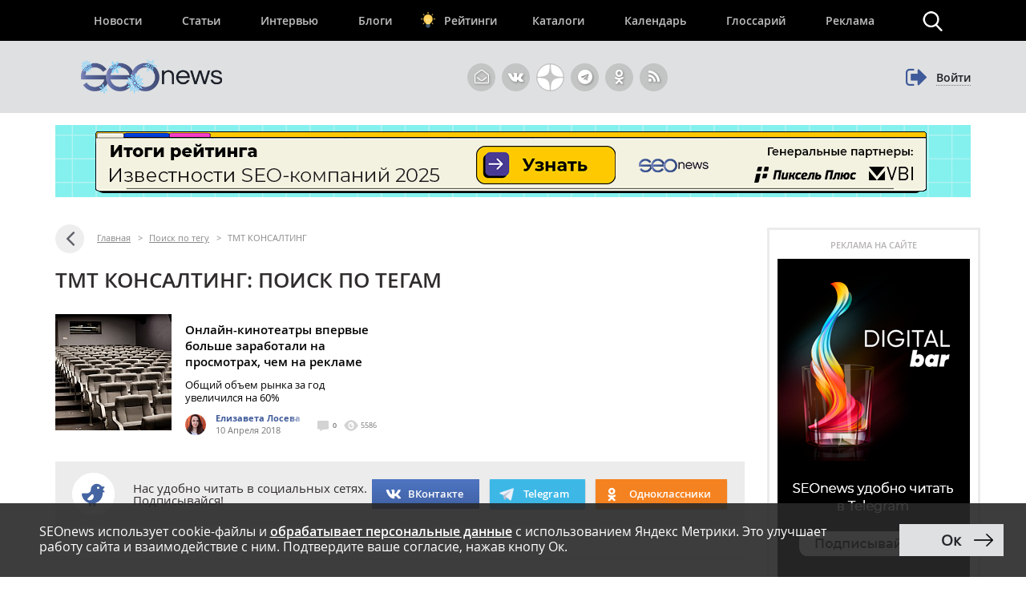

--- FILE ---
content_type: text/html; charset=utf-8
request_url: https://www.google.com/recaptcha/api2/anchor?ar=1&k=6LefpqggAAAAAFhlRSremqZObPaX9g_Nc59X4V80&co=aHR0cHM6Ly93d3cuc2VvbmV3cy5ydTo0NDM.&hl=en&v=PoyoqOPhxBO7pBk68S4YbpHZ&size=invisible&anchor-ms=20000&execute-ms=30000&cb=g9plxdkqgeb1
body_size: 48625
content:
<!DOCTYPE HTML><html dir="ltr" lang="en"><head><meta http-equiv="Content-Type" content="text/html; charset=UTF-8">
<meta http-equiv="X-UA-Compatible" content="IE=edge">
<title>reCAPTCHA</title>
<style type="text/css">
/* cyrillic-ext */
@font-face {
  font-family: 'Roboto';
  font-style: normal;
  font-weight: 400;
  font-stretch: 100%;
  src: url(//fonts.gstatic.com/s/roboto/v48/KFO7CnqEu92Fr1ME7kSn66aGLdTylUAMa3GUBHMdazTgWw.woff2) format('woff2');
  unicode-range: U+0460-052F, U+1C80-1C8A, U+20B4, U+2DE0-2DFF, U+A640-A69F, U+FE2E-FE2F;
}
/* cyrillic */
@font-face {
  font-family: 'Roboto';
  font-style: normal;
  font-weight: 400;
  font-stretch: 100%;
  src: url(//fonts.gstatic.com/s/roboto/v48/KFO7CnqEu92Fr1ME7kSn66aGLdTylUAMa3iUBHMdazTgWw.woff2) format('woff2');
  unicode-range: U+0301, U+0400-045F, U+0490-0491, U+04B0-04B1, U+2116;
}
/* greek-ext */
@font-face {
  font-family: 'Roboto';
  font-style: normal;
  font-weight: 400;
  font-stretch: 100%;
  src: url(//fonts.gstatic.com/s/roboto/v48/KFO7CnqEu92Fr1ME7kSn66aGLdTylUAMa3CUBHMdazTgWw.woff2) format('woff2');
  unicode-range: U+1F00-1FFF;
}
/* greek */
@font-face {
  font-family: 'Roboto';
  font-style: normal;
  font-weight: 400;
  font-stretch: 100%;
  src: url(//fonts.gstatic.com/s/roboto/v48/KFO7CnqEu92Fr1ME7kSn66aGLdTylUAMa3-UBHMdazTgWw.woff2) format('woff2');
  unicode-range: U+0370-0377, U+037A-037F, U+0384-038A, U+038C, U+038E-03A1, U+03A3-03FF;
}
/* math */
@font-face {
  font-family: 'Roboto';
  font-style: normal;
  font-weight: 400;
  font-stretch: 100%;
  src: url(//fonts.gstatic.com/s/roboto/v48/KFO7CnqEu92Fr1ME7kSn66aGLdTylUAMawCUBHMdazTgWw.woff2) format('woff2');
  unicode-range: U+0302-0303, U+0305, U+0307-0308, U+0310, U+0312, U+0315, U+031A, U+0326-0327, U+032C, U+032F-0330, U+0332-0333, U+0338, U+033A, U+0346, U+034D, U+0391-03A1, U+03A3-03A9, U+03B1-03C9, U+03D1, U+03D5-03D6, U+03F0-03F1, U+03F4-03F5, U+2016-2017, U+2034-2038, U+203C, U+2040, U+2043, U+2047, U+2050, U+2057, U+205F, U+2070-2071, U+2074-208E, U+2090-209C, U+20D0-20DC, U+20E1, U+20E5-20EF, U+2100-2112, U+2114-2115, U+2117-2121, U+2123-214F, U+2190, U+2192, U+2194-21AE, U+21B0-21E5, U+21F1-21F2, U+21F4-2211, U+2213-2214, U+2216-22FF, U+2308-230B, U+2310, U+2319, U+231C-2321, U+2336-237A, U+237C, U+2395, U+239B-23B7, U+23D0, U+23DC-23E1, U+2474-2475, U+25AF, U+25B3, U+25B7, U+25BD, U+25C1, U+25CA, U+25CC, U+25FB, U+266D-266F, U+27C0-27FF, U+2900-2AFF, U+2B0E-2B11, U+2B30-2B4C, U+2BFE, U+3030, U+FF5B, U+FF5D, U+1D400-1D7FF, U+1EE00-1EEFF;
}
/* symbols */
@font-face {
  font-family: 'Roboto';
  font-style: normal;
  font-weight: 400;
  font-stretch: 100%;
  src: url(//fonts.gstatic.com/s/roboto/v48/KFO7CnqEu92Fr1ME7kSn66aGLdTylUAMaxKUBHMdazTgWw.woff2) format('woff2');
  unicode-range: U+0001-000C, U+000E-001F, U+007F-009F, U+20DD-20E0, U+20E2-20E4, U+2150-218F, U+2190, U+2192, U+2194-2199, U+21AF, U+21E6-21F0, U+21F3, U+2218-2219, U+2299, U+22C4-22C6, U+2300-243F, U+2440-244A, U+2460-24FF, U+25A0-27BF, U+2800-28FF, U+2921-2922, U+2981, U+29BF, U+29EB, U+2B00-2BFF, U+4DC0-4DFF, U+FFF9-FFFB, U+10140-1018E, U+10190-1019C, U+101A0, U+101D0-101FD, U+102E0-102FB, U+10E60-10E7E, U+1D2C0-1D2D3, U+1D2E0-1D37F, U+1F000-1F0FF, U+1F100-1F1AD, U+1F1E6-1F1FF, U+1F30D-1F30F, U+1F315, U+1F31C, U+1F31E, U+1F320-1F32C, U+1F336, U+1F378, U+1F37D, U+1F382, U+1F393-1F39F, U+1F3A7-1F3A8, U+1F3AC-1F3AF, U+1F3C2, U+1F3C4-1F3C6, U+1F3CA-1F3CE, U+1F3D4-1F3E0, U+1F3ED, U+1F3F1-1F3F3, U+1F3F5-1F3F7, U+1F408, U+1F415, U+1F41F, U+1F426, U+1F43F, U+1F441-1F442, U+1F444, U+1F446-1F449, U+1F44C-1F44E, U+1F453, U+1F46A, U+1F47D, U+1F4A3, U+1F4B0, U+1F4B3, U+1F4B9, U+1F4BB, U+1F4BF, U+1F4C8-1F4CB, U+1F4D6, U+1F4DA, U+1F4DF, U+1F4E3-1F4E6, U+1F4EA-1F4ED, U+1F4F7, U+1F4F9-1F4FB, U+1F4FD-1F4FE, U+1F503, U+1F507-1F50B, U+1F50D, U+1F512-1F513, U+1F53E-1F54A, U+1F54F-1F5FA, U+1F610, U+1F650-1F67F, U+1F687, U+1F68D, U+1F691, U+1F694, U+1F698, U+1F6AD, U+1F6B2, U+1F6B9-1F6BA, U+1F6BC, U+1F6C6-1F6CF, U+1F6D3-1F6D7, U+1F6E0-1F6EA, U+1F6F0-1F6F3, U+1F6F7-1F6FC, U+1F700-1F7FF, U+1F800-1F80B, U+1F810-1F847, U+1F850-1F859, U+1F860-1F887, U+1F890-1F8AD, U+1F8B0-1F8BB, U+1F8C0-1F8C1, U+1F900-1F90B, U+1F93B, U+1F946, U+1F984, U+1F996, U+1F9E9, U+1FA00-1FA6F, U+1FA70-1FA7C, U+1FA80-1FA89, U+1FA8F-1FAC6, U+1FACE-1FADC, U+1FADF-1FAE9, U+1FAF0-1FAF8, U+1FB00-1FBFF;
}
/* vietnamese */
@font-face {
  font-family: 'Roboto';
  font-style: normal;
  font-weight: 400;
  font-stretch: 100%;
  src: url(//fonts.gstatic.com/s/roboto/v48/KFO7CnqEu92Fr1ME7kSn66aGLdTylUAMa3OUBHMdazTgWw.woff2) format('woff2');
  unicode-range: U+0102-0103, U+0110-0111, U+0128-0129, U+0168-0169, U+01A0-01A1, U+01AF-01B0, U+0300-0301, U+0303-0304, U+0308-0309, U+0323, U+0329, U+1EA0-1EF9, U+20AB;
}
/* latin-ext */
@font-face {
  font-family: 'Roboto';
  font-style: normal;
  font-weight: 400;
  font-stretch: 100%;
  src: url(//fonts.gstatic.com/s/roboto/v48/KFO7CnqEu92Fr1ME7kSn66aGLdTylUAMa3KUBHMdazTgWw.woff2) format('woff2');
  unicode-range: U+0100-02BA, U+02BD-02C5, U+02C7-02CC, U+02CE-02D7, U+02DD-02FF, U+0304, U+0308, U+0329, U+1D00-1DBF, U+1E00-1E9F, U+1EF2-1EFF, U+2020, U+20A0-20AB, U+20AD-20C0, U+2113, U+2C60-2C7F, U+A720-A7FF;
}
/* latin */
@font-face {
  font-family: 'Roboto';
  font-style: normal;
  font-weight: 400;
  font-stretch: 100%;
  src: url(//fonts.gstatic.com/s/roboto/v48/KFO7CnqEu92Fr1ME7kSn66aGLdTylUAMa3yUBHMdazQ.woff2) format('woff2');
  unicode-range: U+0000-00FF, U+0131, U+0152-0153, U+02BB-02BC, U+02C6, U+02DA, U+02DC, U+0304, U+0308, U+0329, U+2000-206F, U+20AC, U+2122, U+2191, U+2193, U+2212, U+2215, U+FEFF, U+FFFD;
}
/* cyrillic-ext */
@font-face {
  font-family: 'Roboto';
  font-style: normal;
  font-weight: 500;
  font-stretch: 100%;
  src: url(//fonts.gstatic.com/s/roboto/v48/KFO7CnqEu92Fr1ME7kSn66aGLdTylUAMa3GUBHMdazTgWw.woff2) format('woff2');
  unicode-range: U+0460-052F, U+1C80-1C8A, U+20B4, U+2DE0-2DFF, U+A640-A69F, U+FE2E-FE2F;
}
/* cyrillic */
@font-face {
  font-family: 'Roboto';
  font-style: normal;
  font-weight: 500;
  font-stretch: 100%;
  src: url(//fonts.gstatic.com/s/roboto/v48/KFO7CnqEu92Fr1ME7kSn66aGLdTylUAMa3iUBHMdazTgWw.woff2) format('woff2');
  unicode-range: U+0301, U+0400-045F, U+0490-0491, U+04B0-04B1, U+2116;
}
/* greek-ext */
@font-face {
  font-family: 'Roboto';
  font-style: normal;
  font-weight: 500;
  font-stretch: 100%;
  src: url(//fonts.gstatic.com/s/roboto/v48/KFO7CnqEu92Fr1ME7kSn66aGLdTylUAMa3CUBHMdazTgWw.woff2) format('woff2');
  unicode-range: U+1F00-1FFF;
}
/* greek */
@font-face {
  font-family: 'Roboto';
  font-style: normal;
  font-weight: 500;
  font-stretch: 100%;
  src: url(//fonts.gstatic.com/s/roboto/v48/KFO7CnqEu92Fr1ME7kSn66aGLdTylUAMa3-UBHMdazTgWw.woff2) format('woff2');
  unicode-range: U+0370-0377, U+037A-037F, U+0384-038A, U+038C, U+038E-03A1, U+03A3-03FF;
}
/* math */
@font-face {
  font-family: 'Roboto';
  font-style: normal;
  font-weight: 500;
  font-stretch: 100%;
  src: url(//fonts.gstatic.com/s/roboto/v48/KFO7CnqEu92Fr1ME7kSn66aGLdTylUAMawCUBHMdazTgWw.woff2) format('woff2');
  unicode-range: U+0302-0303, U+0305, U+0307-0308, U+0310, U+0312, U+0315, U+031A, U+0326-0327, U+032C, U+032F-0330, U+0332-0333, U+0338, U+033A, U+0346, U+034D, U+0391-03A1, U+03A3-03A9, U+03B1-03C9, U+03D1, U+03D5-03D6, U+03F0-03F1, U+03F4-03F5, U+2016-2017, U+2034-2038, U+203C, U+2040, U+2043, U+2047, U+2050, U+2057, U+205F, U+2070-2071, U+2074-208E, U+2090-209C, U+20D0-20DC, U+20E1, U+20E5-20EF, U+2100-2112, U+2114-2115, U+2117-2121, U+2123-214F, U+2190, U+2192, U+2194-21AE, U+21B0-21E5, U+21F1-21F2, U+21F4-2211, U+2213-2214, U+2216-22FF, U+2308-230B, U+2310, U+2319, U+231C-2321, U+2336-237A, U+237C, U+2395, U+239B-23B7, U+23D0, U+23DC-23E1, U+2474-2475, U+25AF, U+25B3, U+25B7, U+25BD, U+25C1, U+25CA, U+25CC, U+25FB, U+266D-266F, U+27C0-27FF, U+2900-2AFF, U+2B0E-2B11, U+2B30-2B4C, U+2BFE, U+3030, U+FF5B, U+FF5D, U+1D400-1D7FF, U+1EE00-1EEFF;
}
/* symbols */
@font-face {
  font-family: 'Roboto';
  font-style: normal;
  font-weight: 500;
  font-stretch: 100%;
  src: url(//fonts.gstatic.com/s/roboto/v48/KFO7CnqEu92Fr1ME7kSn66aGLdTylUAMaxKUBHMdazTgWw.woff2) format('woff2');
  unicode-range: U+0001-000C, U+000E-001F, U+007F-009F, U+20DD-20E0, U+20E2-20E4, U+2150-218F, U+2190, U+2192, U+2194-2199, U+21AF, U+21E6-21F0, U+21F3, U+2218-2219, U+2299, U+22C4-22C6, U+2300-243F, U+2440-244A, U+2460-24FF, U+25A0-27BF, U+2800-28FF, U+2921-2922, U+2981, U+29BF, U+29EB, U+2B00-2BFF, U+4DC0-4DFF, U+FFF9-FFFB, U+10140-1018E, U+10190-1019C, U+101A0, U+101D0-101FD, U+102E0-102FB, U+10E60-10E7E, U+1D2C0-1D2D3, U+1D2E0-1D37F, U+1F000-1F0FF, U+1F100-1F1AD, U+1F1E6-1F1FF, U+1F30D-1F30F, U+1F315, U+1F31C, U+1F31E, U+1F320-1F32C, U+1F336, U+1F378, U+1F37D, U+1F382, U+1F393-1F39F, U+1F3A7-1F3A8, U+1F3AC-1F3AF, U+1F3C2, U+1F3C4-1F3C6, U+1F3CA-1F3CE, U+1F3D4-1F3E0, U+1F3ED, U+1F3F1-1F3F3, U+1F3F5-1F3F7, U+1F408, U+1F415, U+1F41F, U+1F426, U+1F43F, U+1F441-1F442, U+1F444, U+1F446-1F449, U+1F44C-1F44E, U+1F453, U+1F46A, U+1F47D, U+1F4A3, U+1F4B0, U+1F4B3, U+1F4B9, U+1F4BB, U+1F4BF, U+1F4C8-1F4CB, U+1F4D6, U+1F4DA, U+1F4DF, U+1F4E3-1F4E6, U+1F4EA-1F4ED, U+1F4F7, U+1F4F9-1F4FB, U+1F4FD-1F4FE, U+1F503, U+1F507-1F50B, U+1F50D, U+1F512-1F513, U+1F53E-1F54A, U+1F54F-1F5FA, U+1F610, U+1F650-1F67F, U+1F687, U+1F68D, U+1F691, U+1F694, U+1F698, U+1F6AD, U+1F6B2, U+1F6B9-1F6BA, U+1F6BC, U+1F6C6-1F6CF, U+1F6D3-1F6D7, U+1F6E0-1F6EA, U+1F6F0-1F6F3, U+1F6F7-1F6FC, U+1F700-1F7FF, U+1F800-1F80B, U+1F810-1F847, U+1F850-1F859, U+1F860-1F887, U+1F890-1F8AD, U+1F8B0-1F8BB, U+1F8C0-1F8C1, U+1F900-1F90B, U+1F93B, U+1F946, U+1F984, U+1F996, U+1F9E9, U+1FA00-1FA6F, U+1FA70-1FA7C, U+1FA80-1FA89, U+1FA8F-1FAC6, U+1FACE-1FADC, U+1FADF-1FAE9, U+1FAF0-1FAF8, U+1FB00-1FBFF;
}
/* vietnamese */
@font-face {
  font-family: 'Roboto';
  font-style: normal;
  font-weight: 500;
  font-stretch: 100%;
  src: url(//fonts.gstatic.com/s/roboto/v48/KFO7CnqEu92Fr1ME7kSn66aGLdTylUAMa3OUBHMdazTgWw.woff2) format('woff2');
  unicode-range: U+0102-0103, U+0110-0111, U+0128-0129, U+0168-0169, U+01A0-01A1, U+01AF-01B0, U+0300-0301, U+0303-0304, U+0308-0309, U+0323, U+0329, U+1EA0-1EF9, U+20AB;
}
/* latin-ext */
@font-face {
  font-family: 'Roboto';
  font-style: normal;
  font-weight: 500;
  font-stretch: 100%;
  src: url(//fonts.gstatic.com/s/roboto/v48/KFO7CnqEu92Fr1ME7kSn66aGLdTylUAMa3KUBHMdazTgWw.woff2) format('woff2');
  unicode-range: U+0100-02BA, U+02BD-02C5, U+02C7-02CC, U+02CE-02D7, U+02DD-02FF, U+0304, U+0308, U+0329, U+1D00-1DBF, U+1E00-1E9F, U+1EF2-1EFF, U+2020, U+20A0-20AB, U+20AD-20C0, U+2113, U+2C60-2C7F, U+A720-A7FF;
}
/* latin */
@font-face {
  font-family: 'Roboto';
  font-style: normal;
  font-weight: 500;
  font-stretch: 100%;
  src: url(//fonts.gstatic.com/s/roboto/v48/KFO7CnqEu92Fr1ME7kSn66aGLdTylUAMa3yUBHMdazQ.woff2) format('woff2');
  unicode-range: U+0000-00FF, U+0131, U+0152-0153, U+02BB-02BC, U+02C6, U+02DA, U+02DC, U+0304, U+0308, U+0329, U+2000-206F, U+20AC, U+2122, U+2191, U+2193, U+2212, U+2215, U+FEFF, U+FFFD;
}
/* cyrillic-ext */
@font-face {
  font-family: 'Roboto';
  font-style: normal;
  font-weight: 900;
  font-stretch: 100%;
  src: url(//fonts.gstatic.com/s/roboto/v48/KFO7CnqEu92Fr1ME7kSn66aGLdTylUAMa3GUBHMdazTgWw.woff2) format('woff2');
  unicode-range: U+0460-052F, U+1C80-1C8A, U+20B4, U+2DE0-2DFF, U+A640-A69F, U+FE2E-FE2F;
}
/* cyrillic */
@font-face {
  font-family: 'Roboto';
  font-style: normal;
  font-weight: 900;
  font-stretch: 100%;
  src: url(//fonts.gstatic.com/s/roboto/v48/KFO7CnqEu92Fr1ME7kSn66aGLdTylUAMa3iUBHMdazTgWw.woff2) format('woff2');
  unicode-range: U+0301, U+0400-045F, U+0490-0491, U+04B0-04B1, U+2116;
}
/* greek-ext */
@font-face {
  font-family: 'Roboto';
  font-style: normal;
  font-weight: 900;
  font-stretch: 100%;
  src: url(//fonts.gstatic.com/s/roboto/v48/KFO7CnqEu92Fr1ME7kSn66aGLdTylUAMa3CUBHMdazTgWw.woff2) format('woff2');
  unicode-range: U+1F00-1FFF;
}
/* greek */
@font-face {
  font-family: 'Roboto';
  font-style: normal;
  font-weight: 900;
  font-stretch: 100%;
  src: url(//fonts.gstatic.com/s/roboto/v48/KFO7CnqEu92Fr1ME7kSn66aGLdTylUAMa3-UBHMdazTgWw.woff2) format('woff2');
  unicode-range: U+0370-0377, U+037A-037F, U+0384-038A, U+038C, U+038E-03A1, U+03A3-03FF;
}
/* math */
@font-face {
  font-family: 'Roboto';
  font-style: normal;
  font-weight: 900;
  font-stretch: 100%;
  src: url(//fonts.gstatic.com/s/roboto/v48/KFO7CnqEu92Fr1ME7kSn66aGLdTylUAMawCUBHMdazTgWw.woff2) format('woff2');
  unicode-range: U+0302-0303, U+0305, U+0307-0308, U+0310, U+0312, U+0315, U+031A, U+0326-0327, U+032C, U+032F-0330, U+0332-0333, U+0338, U+033A, U+0346, U+034D, U+0391-03A1, U+03A3-03A9, U+03B1-03C9, U+03D1, U+03D5-03D6, U+03F0-03F1, U+03F4-03F5, U+2016-2017, U+2034-2038, U+203C, U+2040, U+2043, U+2047, U+2050, U+2057, U+205F, U+2070-2071, U+2074-208E, U+2090-209C, U+20D0-20DC, U+20E1, U+20E5-20EF, U+2100-2112, U+2114-2115, U+2117-2121, U+2123-214F, U+2190, U+2192, U+2194-21AE, U+21B0-21E5, U+21F1-21F2, U+21F4-2211, U+2213-2214, U+2216-22FF, U+2308-230B, U+2310, U+2319, U+231C-2321, U+2336-237A, U+237C, U+2395, U+239B-23B7, U+23D0, U+23DC-23E1, U+2474-2475, U+25AF, U+25B3, U+25B7, U+25BD, U+25C1, U+25CA, U+25CC, U+25FB, U+266D-266F, U+27C0-27FF, U+2900-2AFF, U+2B0E-2B11, U+2B30-2B4C, U+2BFE, U+3030, U+FF5B, U+FF5D, U+1D400-1D7FF, U+1EE00-1EEFF;
}
/* symbols */
@font-face {
  font-family: 'Roboto';
  font-style: normal;
  font-weight: 900;
  font-stretch: 100%;
  src: url(//fonts.gstatic.com/s/roboto/v48/KFO7CnqEu92Fr1ME7kSn66aGLdTylUAMaxKUBHMdazTgWw.woff2) format('woff2');
  unicode-range: U+0001-000C, U+000E-001F, U+007F-009F, U+20DD-20E0, U+20E2-20E4, U+2150-218F, U+2190, U+2192, U+2194-2199, U+21AF, U+21E6-21F0, U+21F3, U+2218-2219, U+2299, U+22C4-22C6, U+2300-243F, U+2440-244A, U+2460-24FF, U+25A0-27BF, U+2800-28FF, U+2921-2922, U+2981, U+29BF, U+29EB, U+2B00-2BFF, U+4DC0-4DFF, U+FFF9-FFFB, U+10140-1018E, U+10190-1019C, U+101A0, U+101D0-101FD, U+102E0-102FB, U+10E60-10E7E, U+1D2C0-1D2D3, U+1D2E0-1D37F, U+1F000-1F0FF, U+1F100-1F1AD, U+1F1E6-1F1FF, U+1F30D-1F30F, U+1F315, U+1F31C, U+1F31E, U+1F320-1F32C, U+1F336, U+1F378, U+1F37D, U+1F382, U+1F393-1F39F, U+1F3A7-1F3A8, U+1F3AC-1F3AF, U+1F3C2, U+1F3C4-1F3C6, U+1F3CA-1F3CE, U+1F3D4-1F3E0, U+1F3ED, U+1F3F1-1F3F3, U+1F3F5-1F3F7, U+1F408, U+1F415, U+1F41F, U+1F426, U+1F43F, U+1F441-1F442, U+1F444, U+1F446-1F449, U+1F44C-1F44E, U+1F453, U+1F46A, U+1F47D, U+1F4A3, U+1F4B0, U+1F4B3, U+1F4B9, U+1F4BB, U+1F4BF, U+1F4C8-1F4CB, U+1F4D6, U+1F4DA, U+1F4DF, U+1F4E3-1F4E6, U+1F4EA-1F4ED, U+1F4F7, U+1F4F9-1F4FB, U+1F4FD-1F4FE, U+1F503, U+1F507-1F50B, U+1F50D, U+1F512-1F513, U+1F53E-1F54A, U+1F54F-1F5FA, U+1F610, U+1F650-1F67F, U+1F687, U+1F68D, U+1F691, U+1F694, U+1F698, U+1F6AD, U+1F6B2, U+1F6B9-1F6BA, U+1F6BC, U+1F6C6-1F6CF, U+1F6D3-1F6D7, U+1F6E0-1F6EA, U+1F6F0-1F6F3, U+1F6F7-1F6FC, U+1F700-1F7FF, U+1F800-1F80B, U+1F810-1F847, U+1F850-1F859, U+1F860-1F887, U+1F890-1F8AD, U+1F8B0-1F8BB, U+1F8C0-1F8C1, U+1F900-1F90B, U+1F93B, U+1F946, U+1F984, U+1F996, U+1F9E9, U+1FA00-1FA6F, U+1FA70-1FA7C, U+1FA80-1FA89, U+1FA8F-1FAC6, U+1FACE-1FADC, U+1FADF-1FAE9, U+1FAF0-1FAF8, U+1FB00-1FBFF;
}
/* vietnamese */
@font-face {
  font-family: 'Roboto';
  font-style: normal;
  font-weight: 900;
  font-stretch: 100%;
  src: url(//fonts.gstatic.com/s/roboto/v48/KFO7CnqEu92Fr1ME7kSn66aGLdTylUAMa3OUBHMdazTgWw.woff2) format('woff2');
  unicode-range: U+0102-0103, U+0110-0111, U+0128-0129, U+0168-0169, U+01A0-01A1, U+01AF-01B0, U+0300-0301, U+0303-0304, U+0308-0309, U+0323, U+0329, U+1EA0-1EF9, U+20AB;
}
/* latin-ext */
@font-face {
  font-family: 'Roboto';
  font-style: normal;
  font-weight: 900;
  font-stretch: 100%;
  src: url(//fonts.gstatic.com/s/roboto/v48/KFO7CnqEu92Fr1ME7kSn66aGLdTylUAMa3KUBHMdazTgWw.woff2) format('woff2');
  unicode-range: U+0100-02BA, U+02BD-02C5, U+02C7-02CC, U+02CE-02D7, U+02DD-02FF, U+0304, U+0308, U+0329, U+1D00-1DBF, U+1E00-1E9F, U+1EF2-1EFF, U+2020, U+20A0-20AB, U+20AD-20C0, U+2113, U+2C60-2C7F, U+A720-A7FF;
}
/* latin */
@font-face {
  font-family: 'Roboto';
  font-style: normal;
  font-weight: 900;
  font-stretch: 100%;
  src: url(//fonts.gstatic.com/s/roboto/v48/KFO7CnqEu92Fr1ME7kSn66aGLdTylUAMa3yUBHMdazQ.woff2) format('woff2');
  unicode-range: U+0000-00FF, U+0131, U+0152-0153, U+02BB-02BC, U+02C6, U+02DA, U+02DC, U+0304, U+0308, U+0329, U+2000-206F, U+20AC, U+2122, U+2191, U+2193, U+2212, U+2215, U+FEFF, U+FFFD;
}

</style>
<link rel="stylesheet" type="text/css" href="https://www.gstatic.com/recaptcha/releases/PoyoqOPhxBO7pBk68S4YbpHZ/styles__ltr.css">
<script nonce="JRrsCMuAEwnyyEk0SgdlZg" type="text/javascript">window['__recaptcha_api'] = 'https://www.google.com/recaptcha/api2/';</script>
<script type="text/javascript" src="https://www.gstatic.com/recaptcha/releases/PoyoqOPhxBO7pBk68S4YbpHZ/recaptcha__en.js" nonce="JRrsCMuAEwnyyEk0SgdlZg">
      
    </script></head>
<body><div id="rc-anchor-alert" class="rc-anchor-alert"></div>
<input type="hidden" id="recaptcha-token" value="[base64]">
<script type="text/javascript" nonce="JRrsCMuAEwnyyEk0SgdlZg">
      recaptcha.anchor.Main.init("[\x22ainput\x22,[\x22bgdata\x22,\x22\x22,\[base64]/[base64]/[base64]/[base64]/[base64]/[base64]/[base64]/[base64]/[base64]/[base64]\\u003d\x22,\[base64]\\u003d\x22,\x22YcK5wow7S8Kpw5ArwqfClx0VwpRAw4nDgBfDhjshEsOgFMOEbQ1zwoMgTMKYHMOodxp7MVrDvQ3Dq2DCgx/[base64]/P8KrFcOIw5rCicOLWFTDgMKxw6XDlA4ewoB2w6/CiMKULMKgPsOgLwZCwoFwW8ObEG8XwpTDpwLDun9nwqpuPT7DisKXBnt/DCfDt8OWwpccIcKWw5/CpsO/w5zDgxE/Rm3CsMKiwqLDkWUhwpPDrsOmwrA3wqvDj8KVwqbCo8KKYS4+woTCskHDtnUGwrvCicKiwrIvIsK7w4lMLcK/[base64]/e3wewrDDm3QBFg3CncKbH8KqAVHDssO5ScOtXMKcTUXDsgjCosOjaXASfsOeVsK1wqnDv0fDrXUTwr7DisOHc8OYw5PCn1fDs8Odw7vDoMK6IMOuwqXDtyBVw6RWF8Kzw4fDilNybVfDhhtDw4rCusK4csOTw6jDg8KeJ8Kqw6R/WMO/cMK0GsKfCmIYwr15wr9cwqBMwpfDq0BSwrh/X37CiloHwp7DlMOyFxwRRW9pVzbDsMOgwr3DjzBow6caKwp9EG5iwr0pVUImM0MVBG7CoC5Nw4vDuTDCqcKMw6nCvHJdGlU2wqnDvGXCqsOPw7hdw7J8w7vDj8KEwpULSAzCpMKpwpIrwpB5wrrCvcK/w67DmmFBZSB+w41LC34HSjPDq8KBwrVoRVdyY0cZwonCjEDDmnLDhj7CmgvDs8K5Sh4Vw4XDgzlEw7HCpMO8EjvDiMOJaMK/[base64]/ChCMFS2wKOcOswpwoeMOfw5XCosKXZ8KiDsKqwqBnwrfDuW7CncKfQCQULjDDnsKVWMOYwqDDtcKnaw/CvBjCr359w4TCsMOew7clwpjClVjDm3LDrj8XcFs8U8K4WsO0YMOSw5ADwoEJGDrDr3Icw7dtMX/Di8OLwqFrQcKDwrIfTWtowrYJw65oc8OGSy7DqlcqfMOlDCQGacKLw6sOw6bDo8KYYxjDrTTDqUPClMOPBSnCvMKrw53DsHfCq8Oswp7DmgkGwpzCucOTITVJwpALw40vLQrDjHd1JMO/wpM/w43Dmy42wqgEVcKSVsO0wqHDksK9wrLCoygpw7N1w7jDksOSw43CrnnDhcO8S8KjwqbCm3F/YWhhIxnCkMO2woxBw60CwowgMcKGfcKvwojDuyvCtAYSw5F4OGLDqsOOw7ofKlhtfsKDwq8aJMORcGQ7wqBGwo1kHTDCh8OKw7LDrcOlMBtRw7/[base64]/SnPDnXB3wqPDiysPw7XChl3CqXFhUmJfZcOWE3lqdl3Di1jCncOAwr7ChcKJA2fChW/ClTcEfQHCoMOyw611w79RwpR3woZJQjPCokPDuMOFd8OdA8KzQwMLwrLCiEwkw5LCh2XCpsOub8OoTxbCpsOnwpzDqMKOw4ozw4fCpMOcwp/CnVZZwppdG1PDh8K4w6TCv8K6dSE7FQo0wowKPsKmwpxEDMOzwrrDg8OtwpTDvsKBw6NOw77DvsO2w4x/wpV1wqrCtSIne8KEMm5EwqjDhMOIwphkw6hww5LDmBM4aMKiEMOxE0wMHFlMCEsxZTPCpzfDrSrCksKbwrIZwpzDk8OPRUgTbwdBwpNvBMOSwq3CrsOUwqJwW8Ksw5osdMOowqcFaMOTMWzCisKHWBLClMOJGG8kL8OFw5pwMCw0J17Cq8K3cEovcQ/Cl2xrw5bDsDQIw7DCpz/CmiBFw4TCl8ObWRjCl8OPVcKFw61RaMOhwr4kw5NCwpzCjcObwqEAXSDDu8OrIXM0wqnCvjBqOcOuLC7DqXQXRGHDkcKFanrCqMO3w4BJwp/Cv8K5N8OFVnrDm8OoAChvNHsnWcOWGlcJw55YJMOWw6PCr20/clLDqlrCuUtQCMKawrsOU3I7VzPCmsKxw70wK8O2VMO5aTxow4ZawpHCiDLCvMKww53DmsKFw7XDiyoTwp7CqEw4wqHDrsKpZMKow5bCoMK6XE/Dr8KPZMKkKMKrw75UC8OPUGDDgcKHIzzDrMOiwoHDpMOEK8KEw7rDlVLCuMO0UMK/wpkcAynDocOsHsObwoRDwohPw7U/NcK1cTYrwoxSw6xbIMK8w6vCknAiXsOhZwl4woLDs8OmwqERw6ofw5w9wq3CsMKZEsObScOOw7N9wq/DlSXCuMOPTDt1FcObSMK4SFIJd0HCqMOVfMK5w6QoZcKzwqRkwqtdwqJyOsKmwoTCvcOpwoQmEMKhUsO6TgTDo8Kuw5DDh8OewpDDv2oYPsOgwrTCkCpqwpDDm8O8HcO7w5vCmsOSFndIw4/CrRgOwrzDk8K3enIOaMO9TxvDgcO1wr/[base64]/DsTQ6wpBpAsOMw5sGLsOOdMOqH8O/wqJveDPDpsOGw4lWOMOswplCwovCmRFzw4DDqxJHeGR0DAHCqsK+w6tmwoXDjcOSw7JMw5TDrUoew4INQsO+QMOxbcKbwrHCk8KDDB3Cul8bwroIwrgKwrZaw51BG8Kfw5XCrxRwAcOmOlLDsMKSCHzDq0lEaEzDiAHDsGrDk8OPwq5MwqlIMC/DqBEJwqXCjMK2w6xrasKeVQ3Dnh/DrcOjw500I8OSw4RecsOow6zClsKpw6LCusKRwqFKw4YGXcOUwrUlwrrCkjRoF8OWw6LCtyB8wrvCqcKKHxViw5l5wqPCt8KUwoUXLsKLwrIAworDqsORWsKOOsKsw4k1DkDCrcOWw7pOGD/DgUDChCEgw6TCrUMdwpbCkcOPBcKHXhs9w5nDucKDeBPCvcO+L37DvhXDozDDjgFsXcKBPcKkbMOjw6Vdw645woTDicK1wq/CnzrDlMO2wrQ7worCmkfDlQ8SLT5/ATrCpcOewptdJMKiwp5bw7NUwrInecOkwrLCpsOlMyoqOsKTw4lHw6rDlHtEG8ODf0nCmsOXNcKEf8O9w4hhw4hNUMO5BcK7NcOlw5nDlcKJw6vChcOvYxHCqMOvw58OwpnDknFzwo1ywqnDiVsFw5fChT17wqTDkcKAKk4OGcKrw4wqAw7DtWnDkcOawqQHwqHCq1/DkcKQw5sPeywhwqItw6DCq8K2cMKmwqfCrsKewqE9w4TCrMOxwrkYC8KhwrQtw6PCoQMFMTwZw5/DvlMLw5LCi8KdAMOIwrxEJ8KQXMK8wpMDwp7DtMOiwqDDqRHDlEHDjxHDmkvCtcKUU2DDncOvw7dNf33DqDXCjWbDvi3Ds1pew7nCncKxOAIuwo8gw43DhMOMwpUZLMKgVMKnw7Umwo9ySMKcwrzCo8OWw78ec8OxfQXCim/[base64]/DuMKBfE4NwoJJM8OXwoPDrMOhw6pKDUUuwpZVVcOoFR3DrsK0wqEGw7TDmsOML8KaEsK8YcOCK8KFwrjDn8O3wqbDngPCmMONU8OvwrIiHF/Dsx3CqcOSw6LCvMKbw77Ci2bDncOWwpIoUMKfWcKXdVoww656w7AGYEAfI8O5cjPDsR3CvMOXe1HDkznDkHccNsOwwrLCpcO4w4BSwr80w5poAMOLU8KdQsKNwowqJsKgwr0OLSHCk8K/UsK5woDCscOnOMKgDCLCpl5lw4hEDSTCiA5hOcKkwo/[base64]/DlsK5ZMObw5U0wp0BwoRLEcOOwrLCs8OVwpbDgcOow7wVJMOXHV7CiTRSwrcSw7RqJsOdMwR3QRHDrcOOFAZFMUlGwoI7wrjCnT/Cnkxgwok2KMOdZsOWwoQed8OtTXxdwqDDhcKIUMO/w7zCuGdDQMKQwqjCv8KtAzjDh8KpRsOSw5rCj8KUYsOKCcO+wr7DqS4jw6I8wp/DmE1/asKeTxRKw7PCkS7CpsOrdMOVW8K/w4rCnMOQFcK2wqTDjMOKwoBNZxEMwoLCiMKswrNhSMOjWsKewrpyfMKXwp9aw6fCgMOgccOxw6nDq8KhLkLDnznDl8Klw4rCn8O2Y3lEFMOvBcO9wrQSw5cOA2lnAXBQw6/Cj3fCkMO6TFDDv33ComEKWXXDgiZHPcKwYsKGEELCtlTDjcKlwqV5wpg0BB7CmMKew4sZG0zCqBbCqUl4IcOpw7rDmhpjw7rCtMOPJnAHw4DDtsOdbUnChE4Sw4dSV8ORdsK7w6LDkETDl8KGwrjCvMKjwpJIacOSwrrCsA8SwpjDi8KAeh/CnRMQLyPCjkfDuMOMw6lyMDbDlV7CqMODwoA4wofDk2fCkikCwpfCvBnCm8OQOnEsHS/CswfDhsOewpfCvsK0YVjChWjClMOuasK9w57Dgy8Rw4Q9DsOSTDhydMOmw50jwq7CkGJSdMKNDxVUw4PDs8KjwprDrcOwwpHCv8Oqw51xF8O4wqdqwqPDrMKnKUBLw7DDm8KewrnCh8K/WcONw4VKK0xIw5gJw6B2DGk6w4QAA8Krwo8cEDrCvhIhFlrCvsOaw4PCm8Oawp8ddV/DoRLCrgXCh8OVN3DDgwjCvcKiwohdw7LDn8OXXsKVwrhiQVdUw5TDisKfeEVXH8KEIsO7YWzDisOBwpNCT8O0MiBRw7/CmsOaEsO/w4DChx7CukUoGXIPegvDj8KwwonCrx0VY8O5BMOmw6DDtsOJLsO4w6kGfsOBwq1nwpBKwrHDvMKRBMKiwpzDmsKXA8KUwpXDjcOew6HDmHXDiQJiw6tqK8KCwpvCn8K/U8K+w57DlcO7Jwccw4TDscOUVsOzf8KQwoJTQcOlFsKyw5NCVcK+aTRDwrrDl8OfLBNODcKxwqzDmBhcdRDChMKRN8OtQ3scXkDDt8KFP2VObksbCsKdfgTDmcK8UsKdAcOgwr/CgMOldxfChHVBw4DDpMOWwrDCvMO6RDrDt1/[base64]/BMOCLsOmecKywpVww7NiFz5Sw4/[base64]/CpMKVw5zCqWFPwpDDllrDr8ONJsKSwrzDlcO3JHXDlx7ClMK0DsOrwrvCpmslw6fCm8Ocwr5FDcKhQh3Dq8KGMgFtw43DiShKb8KXwod6OsOpw6FGw45Kw4AUwr96VsKHw4HDn8Kiw6vDosO4DFvDkjvDikfCu0gTw7HCkXQ/I8KlwoZXJ8KYQCp8JWNUGsO8w5XDn8Kww7fDqMKdC8OlSEEFNcOfRS8Swo7Ds8Ovw4LCiMOKw5MHw7McO8OhwrjDilzDtDoXw7dwwpoTwovChxgZH082wph5w5PDtsKDRUt7U8OCw45nR0hnwodHw7c2UlkmwozCi3vDiXJNbMKyakrCrcK/MQ10IGbCtMONwp/DjVcoXMOEwqfCoRV2I2/DiTDDukojwq5JLcKmw5fCgsKeCCIJwpDCiC7CjgFQwoEhw5DCmmoSRxlAw6HClcK6JcKqNBXCtWTDkcKgw4bDlmN0ScK5W1/DjQTChMOOwotlShPDqMKecTQGBE7Dt8OOwp5lw6rDi8Oiw6bCncOrwrrCuAfCgEYVKyZFw7zCh8KnDz/Dr8OVwo5Fwr/[base64]/CucKKw7vDjwDDkG4gfMK8DQ3DiFXCn8OSw6MkbcOYbRgIXMKrw7TCqjfDt8KHJMOjw4vDssOFwqcFRAnCgmnDkw4Vw6hwworDrsKNwr7CmcKww6/Djj5cesOoZ1QiQn7Dh0N7w4bCv3PDs27CicKiw7cxw702b8KDasOHH8K5w5U+aijDvMKSw4NuQMOceRDCt8K4wr/Co8OZWQnCmxc/aMKrw4vCsnHCh3DCqBXCr8KrNcOFw4lWeMOQfDQhbcKUw7nDjMObwqszZCLDqsOWw6PDoFPCkCXCk3s2ZcKje8OQw5fDpcOAwo7DrXDDsMKVdMO5Fn/CocOHwpJbQT/CggbDk8OIRQx3w4djw6BWw5Fuw47CkMOcRcOEw7bDlsOYUzUXwq87w74GdMOlBn9Wwr1rwrPDv8OsQRtwA8Omwp/CiMOvwqbCoToHDsKZA8KneVwdWkTDm3QUw5LCtsO5wofCusOHw4rDgMK1wr4sw4rDogkPwoIsDwBwRsKnwpXDognCrj3ChHRPw63DlcORKQLCggp4eXXDpkvCn2AMwoVIw67Dn8KJw4/[base64]/CiwTCp2NNA8K8w6zCqcOawrUIHXrCk34ywp7ChzbCu30OwoXCnMKuTx/DqRTDs8O6MGLCjSzCt8OpI8KMZMKxw47DrsOAwpUxw5TCiMOTawHCvRXCq1zCuBJJw5rDnE4laFAIG8O3RsK2w4TDp8KhEsOcw40lKcO3wo/Dr8K2w4fDkMKUwq/CsxnCoBzCq29DGFzDkRnCsSLCm8KqA8KAeFYhFX3CuMKLLn/DisK9w6bClsOVAzlxwpvClgDCqcKMw7N6w7wWV8KUHMKcUcKobyXDsh7CpcOkYx14w4Nzw7h8wrXDlwgbPxBsOMOLw45QQRLCgMKQesKdF8KKw4t8w6PDrx7CtXvCjgPDvMKNI8KgJUxnPhRJZsK5NMOxEcOxG2gaw6nCjnLDo8ObB8Kgw4rCo8KpwoQ/[base64]/CkGgOL8KBwrBCw7llwp3CvcOnwqTCvcKdGcOccxrDvMOYwrnCpVcjwpseSMKlw5pgXsO3H1rDt3LCnhYJK8KZc2XDuMKewr7CohPDmQ/Cq8KLHjUawozCuCXDmFXChBgrccORY8KpBVzDlcObwo7DpMKVYVLCmGsyA8O6P8OMwoZSw7jCk8O6EMK/w6/CtynCsVzCpzAxDcKFChZ1w57CgyEVfMO8wofDlnrDlR5JwqZRwqA8Km7CqU/Dl1TDrhLDtmrDjifDt8Ojwo0Iw4tuw7PCpFhuwpBxwoDCsl/ChcKTw5vDmMOsU8O9wqJ4AB1bwpzCqsOyw5ccw6nCtMKLPyrDuwDDskPCo8O3bMOnw4AxwqtcwqZPwp4cwoErwqXCpcKkVcKnwpvChsKFFMKsVcKDbMKTC8KgwpbDlXUaw704woIuwp3DhF/DokPCnSvDhnHChj3ChTM2f2knwqHCiRnDtsKWCRY8IBDDr8K7cjDDqj/DkS3Cu8KTwpbDu8KRLDjDgDoMwpYWw7NnwpdmwpJpQsKEAl1wB1LCo8KGw5h6w59zLMOKwqlew7fDrWzDhsOwXMOcwrrCtcOtTsKXwrrCh8O6ZsO6UMKPw67DssOJwrcWw7k6w5jDvnNhw4/[base64]/woF5w7XChhQ3w4nCvyrCqUjCujtEbcOAwr1bw4MrLcOFwojDpMK5bC/CmgwgbhrDqMO7NsO9wrrDtBnClVkzZMK9w59lw7UFCHNkw4rDgsKOPMOGUsK/w59Ewp3CujvDv8KNJzXDmifCq8O/w5hWPDvCgGBBwqUEw5YwOnHDncOpw7VDCXfChcK4byjDgVpIwr3CggzCiE/Dokh4wqHDpAzDkxpiK1tqw53Coj7CmMKRVyxra8KUMlvCoMODwrHDpirCiMKZXW9aw5FJwoFTdijCoA3DlMOLw6kFw7fCpQjDlApawq3DhDZCDTofwoo2w4vDg8ONw680w7tZZcKWVlMFBxR/NVXCj8KXwqcawoBlwqnDusOPbMOdLcK6IzjCrlHDpMK4RDkETkB+w4AJHT/CjcOReMKbwqbCunHDiMOBw4TDrcKzwpHCqCjDnMKEDXfDpcKDw7nDpsOlw4jCvcKpOwjChEPDtsOywpbCmsOHRMOPw5jCqm5JEh0zBcOKX3YhGMKyKMKqAU0sw4HCj8OwUcKeVHk/[base64]/ChcKHw6R+bTYCEMO8wrrDvB7CpsO/FkbDoTpEPQlMwqzCjCEawq4VSGfCpsORwp3CjQzCohrDgyMlw4rDmMKDw6AOwq05RWHDvsKVw7vDgsKjTMKdIcKCwptqw5cxdSXDjcKewpXCgyYRO1jCu8Oka8KGw5F5woTCh2FpE8O8PMKaeFXCpxEKSU/CuQ/Dg8O1w4YEcsOqB8KlwppGMcK6DcObw7zCi1XCh8Oew6oLRsK2FhkYecOyw4HDoMK8w43Cp2YLwrhhwpzCqV4sDi9hwpDClA3DiHEsN2cYLUplw6TDtUV1KQkJU8Kuw4N/w5HCqcOrHsO4wrdtZ8KDEMK4WmFcw5fDvSXDiMKpwrnCklfDrQzCtjQwPGNwXR1vdsKzwrk1wop+KjQpw4DCphhrw6/DnUJuwo8YO1PCi0wpw77CiMKnw7p6OlHCr0/CscKoLsKvwpTDomESPcK6wo3DjcKrNDcuwpLCtsOLcMOKwp/CiAXDhFM3WsKpwpPDqsODRsKHwqcMw5MzCVXCosO3GgxDeS7CjXHCicKSw7HCicO7w4fCvMOtacKrwprDgRTDjyjDpmoAwojDtMKgXsKdIMKNO20wwrwpwoYPWhrCkzxYw4jDlynCtGZUwqXDgzrDhVxUw6zDiGsGw64/wqnDvjjCnhEdw77CsEdDEXJzUBjDrgMlUMOGSlvCu8OOaMOQwpBQPcKqwofCtMKEwrfDhwnCgysULB5JCX8aw47DmRd9SBLCl351woTCssOGwrVaG8Okw4rDkWQDXcKCBj/[base64]/wqxiw71gd8OVCygJw6TCjsKvwr7CkS7CglvDok3CqEjCgzZHSsOGL1FjHcKiwp3CkggFw6PDuVTDt8OQcMOkFmDDlsOyw4DCoyPDlTp8w5zCiSE0Sldhwop6NsKiO8KXw6jCnmDCoC7Cm8KlVMKgNzlVQj5Rw6PDhcKxw7/CrU9uXArDiTosFsKDWhF0OzvDg1/[base64]/V2/CtsKXIsOkwoXDpsOgXcK1w6ccPsK7woISwrrCocKwCV55wqEhw7FkwqQIw4fDvsKDd8Kawot6ZyDCt20Jw6ROcgEmwrUow7fDjMOcwrbDg8K8w60Ww5p7KVrDusKuwpTDuG7CtMOLbsKQw4vDn8KrScK7P8OGdXfDlMKfS2rDmcKNDsO9a3/CtMOmT8ORw7RkXMKDwqXClHJ0w6oXbDA7w5rDoj7DscOXwo/Cm8KENwEsw6PDuMOKw4/[base64]/CpsOzJsKfdsO+w4hbwpzDjsK0w7nDnXcAHcOYwo9KwrPDhFIsw5/DtxDCssKjwqIBwo3DvS/Dlyclw7JxT8Kvw4DCpGXDqcKJw6/Dn8Oiw7MKK8OAwoYxD8KwX8KpTMK5woLDuzVUw6RWaHEsCmQ/UDPDgcOgCgfDosOHScOow6XCmRvDlMK0LigmBcOgTjsKRcOBMi7CiCAGNsKzw7fCnsKdCXvCsE3DhcOfwr7Co8KoQsKtw4zChl/Cv8Khw4BLwpE1TTPDvj8XwptEwpNMDm1ywrbCs8OzEMOaeH/DtnY3wqLDg8OAw7DDom4Cw4fCj8KHesK6YRpRRF3DoHUqQcKswoXDkXctHmpVdzrCi23DmBBSwqoxF3XCmTnCoUJeOMOEw5nCsmrDlsOiYXJOw4lMUVgdw4HDu8Oiw5AjwqYhw5NtwqHDvzcrdHbCrm08ScK9R8Knw6/DsGXDgATCuQV8WMOswp0qAxPCvsKHwqzCpSDDisOIw43Dshp4EB3ChTnDkMKLw6dWw6rCr390woTDpVY+w6vDhUpsEsKUQ8K9EcKbwpV2w5LDsMOXAmPDiRLDsD/CsEPDlx3DmjvCiw3CusO2FsKqEsKyJsKsYm7Cm0NPwpHCtkogYB8iLwTCklLCqxzCtMK8S0QxwqFywq0Cw6DDo8OaJE4Ww7fDusKdwrzDkcK1wrTDksO7XVzCthcrJcOTwrjDl0E2wpBeSmXCrhdSw7nCjsOUahbCp8KDbMO4w5zDqzk2McOgwpHCpDRKG8O/w6Y9wptlw4HDnSbDqRxtMcKGw6ssw4wiw6kWfMOIDj7DosKWwodMUMO3dcKvCETDqsKDKB4kw6s8w5TCvcKwBiLCiMO6HcOrZMKvYcOcfMKEG8O3wrjCrA0dwrV/asO3K8Oiw5BRw4lUe8O8R8O/XsObN8OEw4M7JTrCqn7CrMOrwonDj8KzP8K8w7vDs8KLw6V5LMOkCcOhw618wptyw4t7wolFwo7DsMORw7LDlklWG8K3OcKPwpxMwobCvsKfwo8dAT4Cw7rDvncuGwTDm3UCH8KIw7hgw4jCrDxOwovDjgHDlsOUwrLDgcOHw4DCvsKpwqpzQ8K5AX/CpsOROMOpdcKZwpw3w6XDtksKwobDpHR2w7DDqnJNfQ7Ci1bCrMKJwoHDmsO1w4ZzCS5Rw6fDuMK9f8OJw7lKwr/CuMK3w7jDtsK1FsOTw4jCr20Nw70HWAYfw6UrW8OVAQ5Sw6EVwobCn2sjw5jDlsKOBQksWRvDmSvCisOgw6rCksKswr56C1Ecwp7Dvg3CucKkYWVUwqPCksKUw5c/OUoNw7nDhkTDnsKxwpIpWcKQQcKBwqfDlnTDt8OJwrZewpUmAsOxw4EUbMKZw4LCgcKkwo7CukLDmcK3wqxxwodpwqlufMOzw7B1wrjCqgV0IBHDuMKaw7Jzfzc1w57DoFbCsMK/w4QOw77Dl2jDuBFqFlLDgQvDlloFCkDDqhzCmMK8wqzCosKLwrgTZ8OlQMK9w63DnT3Dj3DChArCnCTDp3rCl8Oew7x4wpVMw6t0UCTCj8OMw4HDlcKlw7rCnCLDg8Kdw6BWOixpwoMHw4ElZSjCoMO4w6kAw4d4GhbDisK5T8KGbRgFw7JWK2/[base64]/w40RVMOhwrrCrMOJH8OuG0/[base64]/dkTCk8KUw6R6w7U2R8O7wprDoDTCt8K4XS5TwosswqzCkBzDkAfCuD8ZwoREIRrCnsOiwrjDscKtTsOvwr7DoBjCiyRzXF7DvEspb11fwp/[base64]/[base64]/[base64]/[base64]/DlGNuw7DCkcKiRDbDnlpBw6bCkwPCmApXBk/CiSMcGR1QNMKJw67DhQrDlcKRBFIIwrxswqfCt1cIO8KNIDLDnyodw7DCv3kUZ8OqwofCmWRjLzPCr8ODdR8xUD/CpExWwq95w6gURQZjw7Apf8OaN8KtZCxHPwZdwojDssO2UWzDmw48ZRLCuXdCScKPC8K5w6o3WUZYwpMhw5HCgGHCoMK9wrMnd13DhcKqalzCuxk4w7t+PRRIMn1Ew7DDhMOcw7/CpcKUw6HDgmbCml1oNsO7wpo1SMKoMmbChT9bwrvCmsKpwpjDtMOIw7rDtwbCtV7CqsO2wqUYw7/[base64]/HsKKblQXZkHCiMKkwrDDrkVrwowKC34kHBBkw59OKmw+w6p0w5ULPTptwrHDusKAw67ChsKVwqkyDMKqwoPCvsKaCDHDn3XCo8OIMcOke8Orw6jDp8KAdhxccHfCt1YGOMKxa8KQS3kmX1UQw60twq/CosKUWBJtOsKawqzDv8OkJsKgwpfDmsOQIm/ClV5Ew41XB35swpstw6TDmcKLN8KUajgRS8KRwrQwRUVGBEPDj8OCw60pw6/DjgrDpyoYb1smwoECwoDDl8Onw4MRwpbCszLCgMKpLcOpw5rDkcOwUjvCqR3DhMOEwqo2Sis8w4Y8woJyw5/CjVrDnzNtDcKPcixywq3ChAnCssOCB8KDJMOZNMK9w7HCicK8w7JNFDc1w6/Dg8Oyw4/Ds8Kvw6Q0RMOJCsKAw5c8w57DhlXCh8K1w7nCrGbDsF1ZOyPDt8Kyw7Acw47DkEjClcOffsKIF8KYw5rDhMOLw6VWwrHClzXCsMKyw57Cjl/Cn8OnCMOhFsOuTzvCpMKGWcKTOHB1wqJAw7nDvnLDkMObw45Nwr0TfF5Lw6fDuMOUw67DnsO7wrXDkcKHw6Fgwq0WYsOKF8KWw7XCtsKSw5PDrMKmwrEcw5bDsyFxTU8jA8Ojw7luwpPCqXLDiVnDlcO6wozCtDHCvMO/w4B0w5vDnmzDsQAWw7pzP8KkbMKTIUnDrMKDwrc5DcKwfDgdbcKdwqhMw5TCslvDscO6w5YnJA0Cw4Yie0lIw7h1TcO8P3TDoMKuaWTCvsK/PcKKEzTCkQDCrcOmw5jCjcKLDiRGw7dewpdzKGBcHcOmPcKSw7zCg8OabmDDjsO1w69ewp0uwpUGw5nCkcOcaMOow6/DkGTDmmjCl8KALsKZPxERwqrCpMK0wpDCqEhGwrjDusOqw7IJFcOHI8OZGsOOX1J+acOVw6XCjggSRsOxCFc4B3nChkbDk8O0DnUxwr7Cv1Ajw6FWEg7CoH81wrXCvhvDtRJjfExEwq/CoF1qHcOsw6cywrzDnw89w7LCmwh4QMOdfcKyRMKsBsOyNEjCsxQcw7XCiQnDqhNHfcKBw70PwprDjMORecOuWEzDocOQM8ONesKswqbDoMOraE0hN8O3wpDCn3rCvyEpwoA5EMK6wrPCgcOGJiEgX8Oaw6DDl1McQ8Kjw6TDo3vDvcO5w7ZdImNJwp/[base64]/CocOhwpsWwo8Yw7FFw4PCkHDDjWXCnxvCpSnDpMO1d8OVwoHCjMOOwrjDlsO9w53DlQgKN8OhY33DsCgPw7TCinNJw5tqE1bCmSXDgSnCt8ONJsOaB8KZA8OfNCsAXFU5w6lkKsKmwrjClHQEwogyw6bDucOPVMKHwoR/w4nDsSvCixQ9AVrDt2fCq2gxw5Zkw6lORWbCh8Kjw7PCjcKaw5Eqw7fDv8OWw7tGwqsgF8O/LsOnEMKgbcOrw4bCpsONw5PDmsKQLHMELSkiw6bDrcKqEnHChVR9V8O7OMKnw43CrcKLQsOkVMKuwpHCpcOfwoTCj8KVJCcMw59IwrAbB8OaAcO+QMOzw4JaGsKfAETCiF/Cg8KqwqEyDkXCvBrCs8K9PsOHUcKlPcOEw7h7JsKDcCwYSjDDtkLDvcKDw7VYIFrDphpoUAJGeR8TGcO+wqTDtcORacO0bWQWF2PCq8KwNsO3IMKpw6Rad8OWw7Q+NcOkwoRoNAUKa3EEdTwHScO9KG7CiUbCoyUyw6BDwr3Cq8O/Cmo8w5pIS8KUwqLCq8K2w6/CgsOTw5nDv8O1RMOZwrwwwoHChkHDh8KdQ8OdRsO7cQDDn2gVw7sObcO7wqHDvhZkwqUFYsKfDx3CpMOWw4NIwpzCjW8Dw7zCsWN8w6bDhW0XwosXwrtmOzbCtMK/K8Ovw6R0w7HCtsKsw6XCgHDDgsK2WMOfw63Dj8OGV8O5wrfCjkjDhsOJNWDDo3BcIMO+wp3DvcKiEQpnw45AwrAUNFENZcOvwrHDjMKPw6/CsnjCqcOxw4RIJBjCvsK1aMKgwpjCryo/wpnCj8O+wqkAKMOOwqBpXMKBEyfChsO6DTrDgGjCsgjDjwTDrMO+w45dwpHDoVM/HDwDw6nChnTDlE1eGVoCLsOuVcOsRW/DgsOnEkIXVRPDuW3DscOLw4IFwp7CgsK7wpgPwqQbwrnCijjDm8OfRVrCrwbCl0gew5TDvcOPw45LYMKOw7DCr146w7vCmMKIwrolw5/CpkdOMMOBbXbDjcKTFMOEw78kw6YwHGXDj8K0ITHChzpXwrISUcOtwrvDkyDCkMKJwopywqDDgQZtw4I+w6nCpTnDuHDDn8O3w7/ClynDi8KDwqfCp8KewpsHwrfCtxULahFQw7x2aMKDQ8K6NcOpwqV1Sg/Du37DtBbDlsKKLx3DhsK7wrnDtCUzw4vCisOHKwPCm35PY8KOVwHDmmpIHlB5CsOgJBkIRVHClRPDm1TDmMOSw77CqsOLTMOlbG3DoMKWYVR0McKdw4pVKB7Dk2IeUcK3w6HCiMK/R8O4wp3ChETDlsOSwr0cwqnDrwDDncOXw6kfwoYtwqHCmMK1GcKlwpdmwoPDt3jDljBewpHDgyPCshPDsMO8LcKpd8OdXjliwr5NwoQLwrnDshZYRgsgwpVOK8KuO2MHwqDCmW8DHhTChMOvbcKrwpJPw7DCnMOWdcOew4bDvMKUflLDnsKPZ8Oxw7bDsG9/wq41w5HCsMK8WVFNwq/DlTUSw7XDlkDCn0AcTGrChsKBw77CrRl2w5XDhMK5LF1Zw4LDty4nwpDCvkkKw5HClMKIZcKzw6Fgw7A3fcObMErDssKPZ8OYYSzCu1cXAWBVa1HDhG5THnjDgsOoIXViw7JvwrgBAX4+OsOEwqnCgGvCtcO+RjDDvMK1DlsqwpZUwpRwVMKqQ8OMwrZbwq/CpsO+w4Ytwo1mwpZkNQzDrHTCuMKnAmlQw6HCshzCqcKTwp47NsOJwo7CmV8zPsK8HFXCpMO5d8ORwqs4w5Ytw6NXw68dIcOzag0ww7hAw63CtMO/Sld2w6HCsHI+KMOiw5/ChMO/w4gYQ0/[base64]/Tl5RB0rDukgPeMKQw4nCp1jCiRDDkcOBwpvDkQrCuVrCscOpwpnDicKUTMKnwqVsD1oAXVzCpV7CoUp4w4PDvMKQVAI7TcOhwovCpVrCsS9pw67DiG1hUMKGAFTCmiLCnsKHccKGJTnDs8Omd8KfYsKow5/[base64]/Di8Oqw7/[base64]/KWPCohvDmcKrR8Kkwp/DpzQiCxw+w6PCn8OJTDvDncKvw5tOTcKVwqQ9w5PDuFXCg8OuNR5WJiQ6T8K9GmEkw7/CpgvDkVbCpEbCqsOjw4XDo3p0aBZbwo7Do1VXwqY7w4EoOsO3XVbDm8KABMO0wpt/[base64]/ChxoswrDDmSo1aHteCcKfUnF5w4bCq37Cr8K6esKmwoLCmGdRwoVMeXIebSLCucK/w6xZwqvCkcO/MkxHTMKNbxzCv0DDt8KtT3ZSCkfChsK3Az4tZDctw7kfw5/DtT/Dl8OEKMO+ZQ/Dk8KWMA/DrcKOBTIfw7zCk2XDtsOtw6DDg8KuwowawrDDq8OBZCfDvQfDlH4iwrItw5rCvBxIw5DCohvDiTpsw6rCiy5dEMKOw7XDigvDtARuwoBxw5jCssKcw7ttM30vKsKzEsO6M8OSwpBmw7/CvsKuw5k8IisbVcK7QBMFHk0twrjDtzfCsTVpRxA0w6LCvjZ/w5/Cn3VMw47ChyDDucKhCsKSPV43wozCjMK3wr7DrcOrw4jDoMOiwobDvMKbwprDhGrDj2wSw6xxwprDhEvDosOvCEcSEksJw6NSJVBnw5A7HsOAZXh4d3HCs8Klw4/Co8KAwqVQwrMiwrpQVnnDpiTCm8KGVDZBwoVIXsOHVMKdwq05MMKYwoYrw7daCls+w4kAw5ckVsOwL2/CmTLCjD9nw6XDj8ObwrPDncKmw6fDvizCmV3Dg8KtTsKSw73CmMKgAcKcw7TCjkxRwqkVF8Khw5oLw7VDwozCq8KxFsKPwqBMwr5ZQCXDgsOcwrTDsDQhwr7DmMKXEMO7w4wXw5/Dn37DkcKBw5zCrsK1dQbDlgDDpsO7w4IYw7nDvcKvwoxlw7MWIFrDiEbCqlnCk8OKEMK8w6ZtERTDpsOhwopdOAnDpMKOw6fDkgbChcOBw4TDoMOscWpZfcK4KSLCjsOqw70VMMKaw5xpwp0ew6TClsKSDU/[base64]/I8O4JmvDgMKTw698w4HCtcOFFcOSwqnCjHsbwrfCi8OUw6N7ADV0wpbDg8KYeUJBGmzClsOmw4zDiwpdE8Kxwr3DhcOlwrTCp8KmNx7CsUTDq8OANMOUw5xlNWkXaAfDi31/wonDuV9SUcOFwr/[base64]/McOKZFPCpsOUEcO+wozDq8Orwo4Ca1nCmnvDlD0Ewpwtw4DDlsK5ZXLCoMOiORfCg8OCasKdBAbClCQ/w6J6wrPCrGAXF8OUbUAFwrM4QMKMwrvDnUXCq2LDvBbChMOQwrXCl8KeX8O4ckAEw719eUg5Q8OzenDCmMKuIMKWw6QfNDbDlTwFQX/[base64]/CgH7Dskl3UkHDnn/[base64]/[base64]/w5dKwrhIAzbDhS5CJMKTScKoD8KXwpwIw7cBwp3CmUN0ZUHDinMIw4RiCz9zMMKOw6nDrBkIZE3Cl1rCvcOeHcOvw7/[base64]/w6DChEMKw51UXsO6woLDkcOYwrBra8OCYxQLwqt2RsOMw6fDkgbDkEUYPQthwpwnwrnDjcKjw43DpcKxw5zDn8KDVsOAwpDDnEIzEsKcVcK/wpN+w6bCssOOWmTDt8OpciHCgsO4fsOCIAx9w73CqS7Dq1HDncKXw5PDusKUcmBZBsO1wqRCakJ2wqvDnzsNQcKVw4DCssKCBk7DjRw4WxHCslrDvcKfwqLCmizCqMOYw5DCnG/CsjzDjBEHTcK3D29nQnDCkwoHak4bw6jCisO+KCpsSynDscKawqsKXDU4BFrCrcOTwoPCtcKZwp7Cn1XDpcOXw6bDiF1Cwp/[base64]/DhcKgc8KNw5TDuV/CnmjDgsOsw5nDkTpPOMKuGHjCqyXDtMKqw7jCpTBlbkLCojLDkMOZLcOpw6nCp33DvynCpic2w4vCm8KfCXfCpxtnUCnDrMK6UMK3FCrCvj/DsMObbsKiJsKHw7fDsGd1w7/DqMK6STAxw57DulPComVNw7Zwwq3Dvk9dMx3CrWjCnAYXF33DiSrDsWnCtQ/DvCsGPyhPKmLDsS0BHUoJw7hUTcOoR3M9Yx7Cr0d6w6BlGcOdKMOKBFwpNcKfwrrDs0JUSMK/[base64]/f8Oow6RtAcKIwrXDkcOMw7Mewro5wot8WUMbKsKKwoo4GcKiwpjDoMKew5VQIcKmWw4KwpImY8K4w7PDpxcvwpTDtUcNwoUDwrXDtsOlwp3CtcKmw7nDmnwywprDvhY1dxPDgcKqwoQNVkwsPVTCiA/[base64]/CqnDCvh/Cn0rDvznDsHfCj1ACR24Kwq0aw4HDkRA5wpfCncOnw4fDoMKhwqo1wogIIsO6wqQMIX4/w5h9Z8O0w7hiwogVXydVwpUfYFbCssKhYHtNwq/[base64]/DssOnAT/DnHHDrsKYHzPCmSNswqEvwqTCv8O4fyrDrMKEw6New7bCjHDDuyPCvMKkKz06UMK5dcKBwq3Do8OQfMOBXA1ELg0DwqrCnEzCgsOqwrnCrMO3UMKkCTnCjhl6wo/CnsOCwq3DiMKXPivCgHcwwpLCpcKzw7t3Oh3ClDECw4BTwpfDlixIEMOZbBPDmMOTwqhkchNSRsKVw5Qpw5bCjcOJwpMgwoLDoQQvw6RCGsOedsOWwpdjw4bDnsOTwobCq2RgAgjCon5+KMOqw5vCs2UFD8OcCMO2wo3CgXhUGxzDjsK3LynChHoNNcOMw6/[base64]/DtyPCjRI4egVvY8OMw6EBE8Oyw7PChMKMw6I7UDBKwrzDpCDCi8K7RAVZB0zCnzPDjR0ETFJzw6TDhGpFZsOSRsKxPQDCg8OIwqjDqhfDrcOdMUvDgMK7w75cwq0JOgcPTTXDkcKoE8OmVjpVPsO9wrhPwrLDgHHCnFUfw43CmsKVC8KUCCPCk3JCw4tSw6/DicOQahnDu1lcV8OvwozDvMKGYcOgw7DDu1/DoSk2TcKsbjtvf8Kwc8K2wr4cw5Exwr/Cn8KiwrjCtFMxw47CtldkbcO+wp5lPcKMFB0dG8KRwoPDgcOiw6/CqWfCo8Kwwp/DnFnDplPDthTDkMKpfGvDnW/DjVTDmkBDwp1Hwp5IwofDlzMSw7fClFNqw5jDsD/CnE/[base64]/[base64]/CtMKHWsOgwqDCsknCmcOqwpkIwqxyU8Kpw7rDlsO1wrBpw4zDscKxwp7DnAPDoWLCnVfCrcKvwovDr0jCgcObwq/[base64]/KcK9w7Esw6rCvlnDh8KETsOUDsKUQcKVb8KYGsOewqIfQhfDkVnCszUUwrd6w5E+IlEiN8KvOMOFB8OLK8O7dMOQw7TCmWvCqsO9wpEoDsK7LcOKw4B+IcKFWsKrwoDCqDZLwro0RGTDrcKeXsKKIsOrwpgEw7TCh8OwYgNIW8OFNsOvacOTHApVIMKAw5HCgR/[base64]/woPDqAdEwq3Doj7Cn392w4/[base64]/DiQrCusKoK8Kyw7hyw6nCmTAJVTjCssOGDm5wQsOGGmIRFSrDr1rDmMOxw5HCtgEsBhUPGxzDj8OdWsKmSDQVwqkfIsO2w7RvVsOBGMOqw4VZG3diwp3Dn8OCXW/DnMKfw51aw6HDlcKTw7zDkGjDvcOLwqx+PsKWFFjCr8OOw5jDlzpdCMOWwp5Xw4bDsQc5w4/DpcK1w6TDhsK2w482w4LCmMOYwq9VAhRGVlUmSgnCqhl/[base64]/TWHCj0zDlcOGwpHChcOvw7s7H17ClTomwpllXSwIAMKoYmpGM37Cjhl2QUJ4T2FjRVEHMRHCqAcLRMK2w51Xw6jCm8OUAMOgwqYGw6V/L0XCkcOGwpJ0GwzCni9owpvDjMKpJsO+wrFYFsKiwobDuMOtw53DngjCmcKHw6VQbwjDosKSa8KbA8KHYhQUAx5NCAnCpMKcw63CgzPDscK3w71GBMOlwqtnSMKFQMO8bcO7PGnDiwzDgMKKRUXDoMKlP3IZX8O/I1J/[base64]/[base64]/DqcOUwqoVKcKDwo5FWMOhCgrCsANkwocTw5lKw7bDkS/DsMKZe07DhQ/CmiLCh3PDn2Vkw6VmRk7CgD/DuhAsdcOQw6HDvcOcUAfDpBdlw4TDq8K6wrYHLyvDlcKLYsKMP8OswqM4QwDDrsOwTB7Dn8OxWXRAUMOQw5zChA3CsMKPw7jDhy/Cjl5dw47Ch8K3EcKcw5LDvcO9w5XCp0XCkDwjBMKBD2fCsT3DtW0JW8KfEBRew7NwTWhMLcKBw5bCosK2f8Opw43DtXFHwrMiwozDlUrCt8OPw5lkwoHDgE/DvTrDnhxrW8OhPRjCvQ3Dlm3CrsO0w78pw4PCn8OKPCTDrT9Kw7tMSsKdCEnDvAALeXfCkcKIfEtSwoFRw5E5woNXwo5mYsKLCMOkw64cwpA4LcKMcsORwrc7wqTDsWJ4woVPwrHDocK0w7LCulVnw4LCicO+O8KQw4PChsOXw7QQFjc/LMOjV8OtCjMQw446LMOuw7/[base64]/DsMK9wolVwrdxwoE9wqFedsKCVnnCjcKubVdcd8Kgw5Z2PEUyw71zwrfCsDMeUMOXwo9+woQoNsOTaMOTwqPDmsKcRELCpAXCk13ChsOEIcO2w4IWEH3DsTjCpsO/wqHDrMKpw4nCvlfCiMO2w57Di8OFwpLDqMK7PcKzI1YlamDCsMOnw67DoxQQWwl/NcOIJgYZwrbDmXjDuMObwobCrcOBw4TDogDDpyBTw7DCtRvClE4dw7bDj8KPW8K/woHDjsOKw7pNw5Ytw7PDiE8Gwo0Bw5FdXsOSw6DDu8OYa8KrwpTChkrCjMO4wrbDm8KqUnfDsMOmw4M2woVkwqojwoUVw7rDlQrCvMKUw4zCnMK6wp/DpcKew45xwp/[base64]/ChzTDgMKdARjCjMKqwqjCmMKLJsOZw5TDrMOuw4DCmU7Ck2o5wo/CicO2wpo2w68qw5LCtsK9w7YYD8KlL8OYZsOjwpbCvFJZXFgfwrTDv2ofw4HCgcO2w5o/NMOZw617w7fCiMKOwq5Swqo/HBJ9C8OUw4tBwrs4SmnDuMOaPxEA\x22],null,[\x22conf\x22,null,\x226LefpqggAAAAAFhlRSremqZObPaX9g_Nc59X4V80\x22,0,null,null,null,0,[21,125,63,73,95,87,41,43,42,83,102,105,109,121],[1017145,536],0,null,null,null,null,0,null,0,null,700,1,null,0,\[base64]/76lBhnEnQkZnOKMAhk\\u003d\x22,0,0,null,null,1,null,0,1,null,null,null,0],\x22https://www.seonews.ru:443\x22,null,[3,1,1],null,null,null,1,3600,[\x22https://www.google.com/intl/en/policies/privacy/\x22,\x22https://www.google.com/intl/en/policies/terms/\x22],\x22UwVsUHjzFYtrd5jOJ2sMaNnNu2KgAsVyh8Qv0VtqaxE\\u003d\x22,1,0,null,1,1768771017650,0,0,[172,16,247],null,[231,218,30,254],\x22RC-YnuaeXnaVWCEsA\x22,null,null,null,null,null,\x220dAFcWeA7WIKeaEzcdhyIVPQtZ94ee4ABrYDlDPzhjlzK28bI5wRbq5lti9RRA_GjSaSSqGl6z_qGUlfZ90opDtS6F_jhqkYgjsA\x22,1768853817592]");
    </script></body></html>